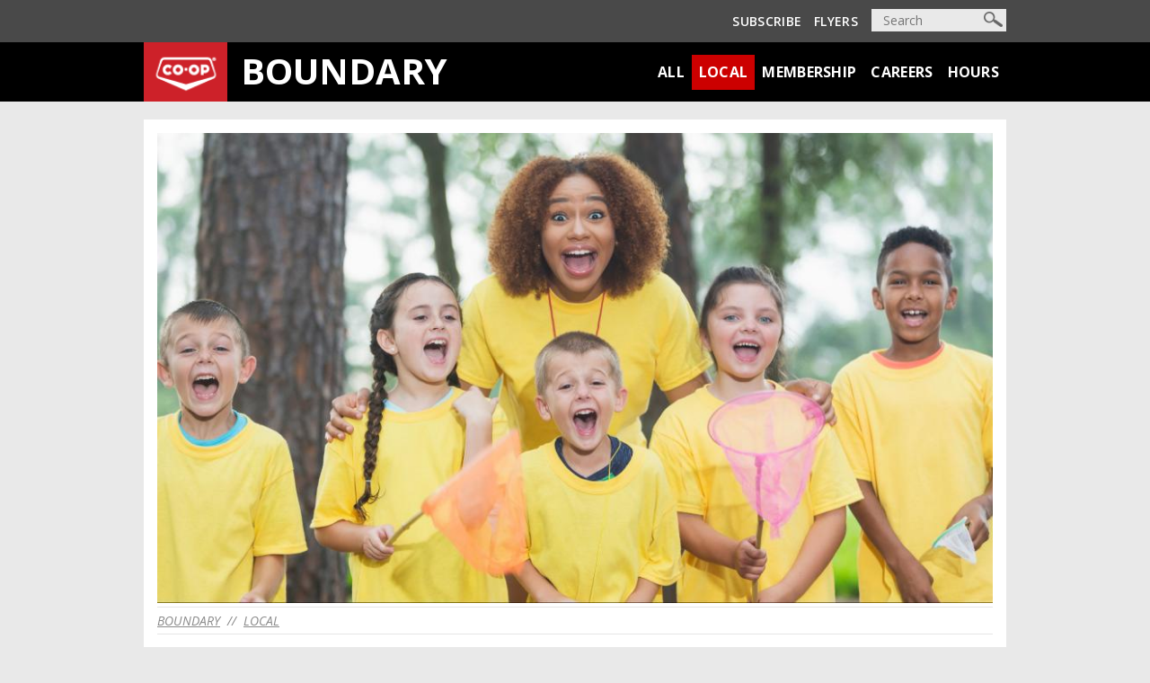

--- FILE ---
content_type: text/html; charset=UTF-8
request_url: https://www.boundaryco-op.crs/sites/boundary/local/detail/apply-now-for-2024-summer-camp-sponsorship
body_size: 15762
content:
<!DOCTYPE html>
<html lang="en" >
<head>

<!-- End Google Tag Manager -->
<meta name="viewport" content="width=device-width, initial-scale=1">
<meta http-equiv="X-UA-Compatible" content="IE=Edge">
<!-- rel=dynamic-content indicates an element that is replaced with the contents produced by the specified href. 
	 dyn-cs:* URIs are resolved using the values within the 'wp_dynamicContentSpots_85' theme module. -->
<!-- External CSS Includes -->	 
<script type="text/javascript" src="/sites/ruxitagentjs_ICA7NQVfqrux_10329260115094557.js" data-dtconfig="app=3175993949934101|owasp=1|featureHash=ICA7NQVfqrux|msl=153600|rdnt=0|uxrgce=1|cuc=il8fgnop|srms=2,0,0,|mel=100000|expw=1|lastModification=1769552232899|tp=500,50,0|srbbv=2|agentUri=/sites/ruxitagentjs_ICA7NQVfqrux_10329260115094557.js|reportUrl=/sites/rb_bf29776oqq|rid=RID_454491525|rpid=2069254506|domain=boundaryco-op.crs"></script><link rel="stylesheet" href="https://maxcdn.bootstrapcdn.com/bootstrap/4.0.0/css/bootstrap.min.css" integrity="sha384-Gn5384xqQ1aoWXA+058RXPxPg6fy4IWvTNh0E263XmFcJlSAwiGgFAW/dAiS6JXm" crossorigin="anonymous">
<link href="https://fonts.googleapis.com/css?family=Open+Sans:300,300i,400,400i,600,600i,700,700i,800,800i" rel="stylesheet"> 
<!-- END External CSS Includes -->


<!-- External JS Includes -->
<script src="https://code.jquery.com/jquery-3.2.1.min.js"></script>
<script src="https://cdnjs.cloudflare.com/ajax/libs/popper.js/1.12.9/umd/popper.min.js" integrity="sha384-ApNbgh9B+Y1QKtv3Rn7W3mgPxhU9K/ScQsAP7hUibX39j7fakFPskvXusvfa0b4Q" crossorigin="anonymous"></script>
<script src="https://maxcdn.bootstrapcdn.com/bootstrap/4.0.0/js/bootstrap.min.js" integrity="sha384-JZR6Spejh4U02d8jOt6vLEHfe/JQGiRRSQQxSfFWpi1MquVdAyjUar5+76PVCmYl" crossorigin="anonymous"></script>

<script src="https://cdnjs.cloudflare.com/ajax/libs/handlebars.js/4.0.11/handlebars.min.js"></script>
<script src="https://cdnjs.cloudflare.com/ajax/libs/ekko-lightbox/5.3.0/ekko-lightbox.min.js"></script>
<!-- End External JS Includes -->

	 
<link rel="stylesheet" href="/contenthandler/sites/!ut/p/digest!AhGks28HqDCd2i-EfAEb1g/sp/mashup:ra:collection?soffset=0&amp;eoffset=17&amp;themeID=ZJ_2IKA1G82M8S8A0QOMNMT4E3LU5&amp;locale=en&amp;mime-type=text%2Fcss&amp;lm=1750572261939&amp;entry=wp_toolbar_common__0.0%3Ahead_css&amp;entry=wp_dialog_css__0.0%3Ahead_css&amp;entry=wp_toolbar_logo__0.0%3Ahead_css&amp;entry=wp_theme_portal_edit_85__0.0%3Ahead_css&amp;entry=wp_theme_portal_85__0.0%3Ahead_css&amp;entry=wp_portlet_css__0.0%3Ahead_css&amp;entry=wp_toolbar_common_actionbar__0.0%3Ahead_css&amp;entry=wp_simple_contextmenu_css__0.0%3Ahead_css&amp;entry=wp_toolbar_actionbar__0.0%3Ahead_css&amp;entry=wp_ic4_wai_resources__0.0%3Ahead_css&amp;entry=wp_toolbar_sitepreview__0.0%3Ahead_css&amp;entry=wp_toolbar_moremenu__0.0%3Ahead_css&amp;entry=wp_status_bar__0.0%3Ahead_css&amp;entry=wp_toolbar_projectmenu__0.0%3Ahead_css&amp;entry=wp_analytics_aggregator__0.0%3Ahead_css&amp;entry=wp_oob_sample_styles__0.0%3Ahead_css" type="text/css"/><link rel="alternate" id="head_css_deferred" href="/contenthandler/sites/!ut/p/digest!AhGks28HqDCd2i-EfAEb1g/sp/mashup:ra:collection?soffset=0&amp;eoffset=7&amp;themeID=ZJ_2IKA1G82M8S8A0QOMNMT4E3LU5&amp;locale=en&amp;mime-type=text%2Fcss&amp;lm=1741991890000&amp;entry=wp_contextmenu_css__0.0%3Ahead_css&amp;entry=wp_federated_documents_picker__0.0%3Ahead_css&amp;entry=wp_analytics_tags__0.0%3Ahead_css&amp;entry=wp_dnd_css__0.0%3Ahead_css&amp;entry=wcm_inplaceEdit__0.0%3Ahead_css&amp;entry=wp_content_targeting_cam__0.0%3Ahead_css&amp;deferred=true"/><script type="text/javascript">var djConfig={"baseUrl":"/portal_dojo/v1.9/dojo/","locale":"en","isDebug":false,"debugAtAllCosts":false,"parseOnLoad":false,"afterOnLoad":false,"has":{"dojo-bidi":true},"modulePaths":{"com":"/themeModules/js/com","ibm":"/themeModules/js/ibm","pagebuilder":"/themeModules/modules/pagebuilder/js","portalclient":"/themeModules/modules/portalclient/js","asa":"/themeModules/modules/asa/js","contentmapping":"/themeModules/modules/contentmapping/js","federation":"/themeModules/modules/federation/js"}};djConfig.locale=djConfig.locale.replace(/_/g, "-").replace(/iw/, "he").toLowerCase();(function(){if (typeof(wpModules) == 'undefined') wpModules = {}; if (typeof(wpModules.state) == 'undefined') wpModules.state = {}; if (typeof(wpModules.state.page) == 'undefined') wpModules.state.page = {};wpModules.state.page._initial=[{"nsuri":"http://www.ibm.com/xmlns/prod/websphere/portal/publicparams","name":"selection","value":["Z6_3H1C1OC0M0LO00QCCDEOP5HM64"]},{"nsuri":"http://www.ibm.com/xmlns/prod/websphere/portal/publicparams","name":"labelMappings","value":["Z6_000000000000000000000000A0","Z6_3H1C1OC0M0LO00QCCDEOP5HM64","Z6_3H1C1OC0M0LO00QCCDEOP5HM64","Z6_000000000000000000000000A0"]},{"nsuri":"http://www.ibm.com/xmlns/prod/websphere/portal/publicparams","name":"path-info","value":["apply-now-for-2024-summer-camp-sponsorship"]},{"nsuri":"http://www.ibm.com/xmlns/prod/websphere/portal/publicparams","name":"expansions","value":["Z6_000000000000000000000000A0","Z6_3H1C1OC0M0LO00QCCDEOP5HM22","Z6_3H1C1OC0M0LO00QCCDEOP5HMA1"]}];wpModules.state.page.selectionPath=['Z6_000000000000000000000000A0','Z6_3H1C1OC0M0LO00QCCDEOP5HM22','Z6_3H1C1OC0M0LO00QCCDEOP5HMA1','Z6_3H1C1OC0M0LO00QCCDEOP5HM64'];wpModules.state.page.supportsEditMode=true;wpModules.state.page.supportsToolbar=true;wpModules.state.page.path='/sites';wpModules.state.page.protectedPath='/myportal/sites';wpModules.state.page.publicPath='/sites';})();</script><script type="text/javascript" src="/contenthandler/sites/!ut/p/digest!AhGks28HqDCd2i-EfAEb1g/mashup/ra:collection?themeID=ZJ_2IKA1G82M8S8A0QOMNMT4E3LU5&amp;locale=en&amp;mime-type=text%2Fjavascript&amp;lm=1741991894000&amp;entry=wp_client_main__0.0%3Ahead_js&amp;entry=wp_client_ext__0.0%3Ahead_js&amp;entry=wp_client_logging__0.0%3Ahead_js&amp;entry=wp_client_tracing__0.0%3Ahead_js&amp;entry=wp_modules__0.0%3Ahead_js&amp;entry=wp_photon_dom__0.0%3Ahead_js&amp;entry=wp_toolbar_common__0.0%3Ahead_js&amp;entry=wp_dialog_util__0.0%3Ahead_js&amp;entry=wp_dialog_draggable__0.0%3Ahead_js&amp;entry=wp_dialog_main__0.0%3Ahead_js&amp;entry=wp_a11y__0.0%3Ahead_js&amp;entry=wp_state_page__0.0%3Ahead_js&amp;entry=wp_theme_portal_85__0.0%3Ahead_js&amp;entry=wp_theme_utils__0.0%3Ahead_js&amp;entry=wp_toolbar_viewframe_validator__0.0%3Ahead_js&amp;entry=wp_analytics_aggregator__0.0%3Ahead_js"></script><link rel="alternate" id="head_js_deferred" href="/contenthandler/sites/!ut/p/digest!Oz0DwGGQk5RSzfLavfzTxw/mashup/ra:collection?themeID=ZJ_2IKA1G82M8S8A0QOMNMT4E3LU5&amp;locale=en&amp;mime-type=text%2Fjavascript&amp;lm=1741991890000&amp;entry=dojo_19__0.0%3Ahead_js&amp;entry=dojo_app_19__0.0%3Ahead_js&amp;entry=dojo_fx_19__0.0%3Ahead_js&amp;entry=dojo_dom_19__0.0%3Ahead_js&amp;entry=dojo_dnd_basic_19__0.0%3Ahead_js&amp;entry=dojo_data_19__0.0%3Ahead_js&amp;entry=dojo_selector_lite_19__0.0%3Ahead_js&amp;entry=dijit_19__0.0%3Ahead_js&amp;entry=dojo_dnd_ext_19__0.0%3Ahead_js&amp;entry=dijit_layout_basic_19__0.0%3Ahead_js&amp;entry=dojox_layout_basic_19__0.0%3Ahead_js&amp;entry=dijit_menu_19__0.0%3Ahead_js&amp;entry=dojo_fmt_19__0.0%3Ahead_js&amp;entry=dijit_tree_19__0.0%3Ahead_js&amp;entry=wp_dnd_namespace__0.0%3Ahead_js&amp;entry=wp_dnd_source__0.0%3Ahead_js&amp;entry=dijit_layout_ext_19__0.0%3Ahead_js&amp;entry=dijit_form_19__0.0%3Ahead_js&amp;entry=wp_client_selector__0.0%3Ahead_js&amp;entry=wp_client_dnd__0.0%3Ahead_js&amp;entry=wp_contextmenu_js__0.0%3Ahead_js&amp;entry=wp_dnd_target__0.0%3Ahead_js&amp;entry=wp_dnd_util__0.0%3Ahead_js&amp;entry=wcm_inplaceEdit__0.0%3Ahead_js&amp;deferred=true"/><link id="bwYLyYoNPA8" rel="alternate" href="https://www.boundaryco-op.crs/sites/boundary/local/detail/apply-now-for-2024-summer-camp-sponsorship/!ut/p/z0/fcxBCsIwEEDREw2T1toLRKGIIbprZyOD2DbYZIakKt7ensDlh8dHwh4p8TtMvAZJvGw9UHvbdZWtvDXOnL0xV2sPR3_Zd65t8IT0H2yHOjvrJiTldYaQRsGeVZcvJPnAKBlqUzdQXjE-Mtw5KhSVVCSXOSjqk4YfOV5-Fg!!/"><script type="text/javascript">(function() {
	var element = document.getElementById("bwYLyYoNPA8");
	if (element) {
		wpModules.theme.WindowUtils.baseURL.resolve(element.href);
	}
}());</script><style id="layout-wstate-styles"></style><!-- Google Tag Manager -->
<script>(function(w,d,s,l,i){w[l]=w[l]||[];w[l].push({'gtm.start':
	new Date().getTime(),event:'gtm.js'});var f=d.getElementsByTagName(s)[0],
	j=d.createElement(s),dl=l!='dataLayer'?'&l='+l:'';j.async=true;j.src=
	'https://www.googletagmanager.com/gtm.js?id='+i+dl;f.parentNode.insertBefore(j,f);
	})(window,document,'script','dataLayer','GTM-TV5STX8');
</script>
<!-- End Google Tag Manager --><style>
		.footer-container {
			background-color: #cc0000 !important;
		}

		.alert-item-text {
			background-color: #cc0000 !important;
		}

		.add-btn {
			background-color: #cc0000 !important;
		}

		.alert-item {
			background-color: #cc0000 !important;
		}

		.nav-right a.active {
			background-color: #cc0000 !important;
		}

		.dropdown.show>#navbarDropdown {
			background-color: #cc0000 !important;
		}

		.all-map-column #map-footer {
			background-color: #cc0000 !important;
		}
	</style>
		<style>
			.dropdown:hover>.dropdown-item.fw-700, .nav-item.dropdown:hover {
				background-color: #cc0000 !important;
			}

			.nav-right li a:hover {
				background-color: #cc0000 !important;
			}
		</style>
		
<style>
.red {
	color: #cc0000 !important;
}

.detail-body a, .detail-body a:hover, .detail-body a:visited {
	color: #cc0000 !important;
}

.parallax-inner a, .parallax-inner a:focus, .parallax-inner a:hover,
	.parallax-inner a:active {
	color: #cc0000 !important;
}

.parallax-two-col-text a, .parallax-two-col-text a:focus,
	.parallax-two-col-text a:hover, .parallax-two-col-text a:active {
	color: #cc0000 !important;
}

a.red, a.red:hover, a.red:focus {
	color: #cc0000 !important;
}
</style>

<META NAME="description" CONTENT="Boundary Co-op is a locally-owned co-operative serving Boissevain, Deloraine, Hartney, Waskada and Killarney." />

<META NAME="keywords" CONTENT="coop, co-op, food, grocery, gas bar, c-store, agro, cardlock" />


 	<title>Apply now for 2024 Summer Camp Sponsorship! | Boundary Co-op</title>
	<meta property="og:title" content="Apply now for 2024 Summer Camp Sponsorship!">
	<meta property="og:image" content="https://www.boundaryco-op.crs//wcm/connect/sites/25779cc5-c0fc-462b-bf1c-c5d2a4a6d4ef/Camp+Sponsorship+hero.jpg?MOD=AJPERES&amp;CACHEID=ROOTWORKSPACE.Z18_2IKA1G82M08S50ANCIK0482G01-25779cc5-c0fc-462b-bf1c-c5d2a4a6d4ef-p31Rnsq">
	<meta property="og:image:width" content="960">
	<meta property="og:image:height" content="540">
	<meta name="twitter:card" content="summary_large_image">


<script>
var sessionData = {
	legalName: "Boundary Consumers Cooperative Limited",
    retailName: "Boundary Co-op",
    shortName: "boundary",
    retailID: "271",
    siteType: "Retail",
    GATrackingID: "UA-51660111-24",
    footerComponent: "/contenthandler/sites/!ut/p/wcmrest/LibraryHTMLComponent/a1e455cf-7a79-4ea3-811e-cef8f4aec36b",
    customHTML: "/contenthandler/sites/!ut/p/wcmrest/LibraryHTMLComponent/e897767c-2ca3-458d-8869-a5f50f3bbfc5",
    greyNavbar: "/contenthandler/sites/!ut/p/wcmrest/LibraryHTMLComponent/a76adb2a-1e86-490f-9cbf-133d00cd29f6",
    apiURL: "https://www.digitalservices.crs",
    showDirectorImages: "No",
    prodURL: "https://www.boundaryco-op.crs",
    hideFromSearch: "false",
    subscribeURL: "http://preferences.email.coopconnection.ca/Registration.aspx",
    flyerURL: "https://www.co-op.crs/flyers",
    logoImage: "null",
    socialHTML: "null",
    homePageTitle: ""
}
</script>

<base href="https://www.boundaryco-op.crs/sites/boundary/local/detail/apply-now-for-2024-summer-camp-sponsorship/!ut/p/z0/fcxBCsIwEEDREw2T1toLRKGIIbprZyOD2DbYZIakKt7ensDlh8dHwh4p8TtMvAZJvGw9UHvbdZWtvDXOnL0xV2sPR3_Zd65t8IT0H2yHOjvrJiTldYaQRsGeVZcvJPnAKBlqUzdQXjE-Mtw5KhSVVCSXOSjqk4YfOV5-Fg!!/">

<link class="themeFavicon" href='' rel="shortcut icon" /> 

<script>		
		//set custom favicon WHEN TEMPO/TGP ICONS ARE ADDED, FOLLOW THE FOLLOWING NAMES:::
		if (sessionData.siteType === "TGP") {
			$(".themeFavicon").attr('href', '/RetailTheme85Static/themes/RetailTheme85/images/tgp.ico');
		} else if (sessionData.siteType === "Tempo") {
			$(".themeFavicon").attr('href', '/RetailTheme85Static/themes/RetailTheme85/images/tempo.ico');
		} else{
		// This includes both retail and liquor sites.
			$(".themeFavicon").attr('href', '/RetailTheme85Static/themes/RetailTheme85/images/fcl.ico');
			$(".themeFavicon").after('<link rel="icon" sizes="16x16 32x32 64x64" href="/RetailTheme85Static/themes/RetailTheme85/images/fcl.ico">'
									+ '<link rel="icon" type="image/png" sizes="196x196" href="/RetailTheme85Static/themes/RetailTheme85/images/fcl192x192.png">'
									+ '<link rel="icon" type="image/png" sizes="32x32" href="/RetailTheme85Static/themes/RetailTheme85/images/fcl32x32.png">'
									+ '<link rel="icon" type="image/png" sizes="16x16" href="/RetailTheme85Static/themes/RetailTheme85/images/fcl16x16.png">'
									+ '<link rel="apple-touch-icon" sizes="150x150" href="/RetailTheme85Static/themes/RetailTheme85/images/fcl150x150.png">'
									+ '<link rel="apple-touch-icon" sizes="180x180" href="/RetailTheme85Static/themes/RetailTheme85/images/fcl180x180.png">'
									+ '<meta name="msapplication-TileColor" content="#CC0000">'
									+ '<meta name="msapplication-TileImage" content="/RetailTheme85Static/themes/RetailTheme85/images/fcl150x150.png">'
									+ '<meta name="msapplication-config" content="/RetailTheme85Static/themes/RetailTheme85/browserconfig.xml">'
									+ '<link rel="mask-icon" href="/RetailTheme85Static/themes/RetailTheme85/images/fcl.svg" color="#CC0000">'
									);
		};
		
</script>



<link id="com.ibm.lotus.NavStateUrl" rel="alternate" href="/sites/boundary/local/detail/apply-now-for-2024-summer-camp-sponsorship/!ut/p/z0/fcxBCsIwEEDREw2T1toLRKGIIbprZyOD2DbYZIakKt7ensDlh8dHwh4p8TtMvAZJvGw9UHvbdZWtvDXOnL0xV2sPR3_Zd65t8IT0H2yHOjvrJiTldYaQRsGeVZcvJPnAKBlqUzdQXjE-Mtw5KhSVVCSXOSjqk4YfOV5-Fg!!/" />
<link rel="bookmark" title='Local Detail' href='/sites/boundary/local/detail/apply-now-for-2024-summer-camp-sponsorship/!ut/p/z0/fcxBCsIwEEDREw2T1toLRKGIIbprZyOD2DbYZIakKt7ensDlh8dHwh4p8TtMvAZJvGw9UHvbdZWtvDXOnL0xV2sPR3_Zd65t8IT0H2yHOjvrJiTldYaQRsGeVZcvJPnAKBlqUzdQXjE-Mtw5KhSVVCSXOSjqk4YfOV5-Fg!!/' hreflang="en"/>
<link rel="stylesheet" href="/RetailTheme85Static/themes/RetailTheme85/css/custom/fcl-bs4-standard.css" type="text/css"/>
<link rel="stylesheet" href="/RetailTheme85Static/themes/RetailTheme85/css/custom/custom.css" type="text/css"/>
<script src="/RetailTheme85Static/themes/RetailTheme85/js/custom/lightbox.js" type="text/javascript"></script>
<script src="/RetailTheme85Static/themes/RetailTheme85/js/custom/custom.js" type="text/javascript"></script>
<script src="/RetailTheme85Static/themes/RetailTheme85/js/custom/jquery.textfill.js" type="text/javascript"></script>

<!-- rendering is delegated to the specified href for each locale -->
</head>
<body>	
	<a href="#main" class="js-skip skip">Skip to main content</a>
	<div class="wpthemeFrame">
		
		<header role="banner" tabindex="-1" aria-label="Main header">

			<!-- site toolbar -->
			</header>
		
		<!-- Custom NAV -->
			


<div class="navheader d-none d-md-block">
	<div
		class="navheader-content container o-hidden white fsize-14 fw-600 hv-none text-uppercase">
		<div class="row">
			<div class="navheader-left navheader-links d-inline">
				<ul class="list-unstyled mb-0" id="navLeft">
				</ul>
			</div>
			<div class="navheader-right navheader-links d-inline ml-auto">
				<ul class="list-unstyled d-inline mb-0">
					<li><a id="subscribeURL" href="" target="_blank"></a></li>
					<li><a id="flyerURL" href="" target="_blank"></a></li>
				</ul>
				<div id="nav-search" class="d-inline">
					
						<form action="/sites/boundary/search" method="get"
							onSubmit="javascript:return crsSearchQuery();"
							id="crsFrmSearchTheme">
							<label for="searchbar" class="sr-only">Search the site</label>
							<!-- Search field, Javascript to make text disappear -->
							<input id="searchbar" class="fsize-14" name="query"
								placeholder="Search" type="text"> <input
								name="search_query" value="" type="hidden">
							<!-- <input name="urile" value="wcm:path:CRS Web Public/Coop Microsites/Shared Content/Search/Search" type="hidden">
						<input name="page" value="crs.coopmicrosites.food.search" type="hidden"> -->
							<!-- Magnifying glass icon -->
							<input value="Search" id="searchbtn" type="submit">
						</form>
					
				</div>
			</div>
		</div>
	</div>
</div>
<nav class="navbar navbar-dark navbar-expand-md d-block">
	<div class="container p-0">
		
			<a id="headerNav" class="navbar-brand d-flex p-0"
				href="/sites/boundary"> <img id="imgBanner" alt="" src="">
				<div class="navRetailNameContainer d-flex">
					<div class="navRetailName white text-uppercase fw-700">Boundary</div>
				</div>
			</a>
		
		<div class="d-md-none">
			<button class="navbar-toggler" type="button" data-toggle="collapse"
				data-target="#hamburger" aria-controls="hamburger"
				aria-expanded="false" aria-label="Toggle navigation">
				<span class="navbar-toggler-icon"></span>
			</button>
		</div>
		<div class="searchDropdown d-md-none" style="display: none;">
			
				<form action="/sites/boundary/search" method="get"
					onSubmit="javascript:return crsSearchQuery();"
					id="crsFrmSearchTheme">
					<!-- Search field, Javascript to make text disappear -->
					<input id="searchbar" class="fsize-14 black" name="query"
						placeholder="Search" type="text"> <input
						name="search_query" value="" type="hidden">
					<!-- Magnifying glass icon -->
					<input value="Search" id="searchbtn" type="submit">
				</form>
			
		</div>
		<div class="collapse navbar-collapse nav-right" id="hamburger">
			<ul class="navbar-nav ml-md-auto fw-700 text-uppercase">


				<li class="nav-item">
						<a id="landingPageName" href="/sites/boundary"
							class="nav-link"
				></a>
					</li>


				
						<li class="nav-item">
								<a
									
									href="/sites/boundary/local"
								class="active nav-link">Local</a>

							</li>
					
						<li class="nav-item">
								<a
									
									href="/sites/boundary/membership"
								class="nav-link">Membership</a>

							</li>
					
						<li class="nav-item">
								<a
									
									href="/sites/boundary/careers"
								class="nav-link">Careers</a>

							</li>
					
						<li class="nav-item">
								<a
									
									href="/sites/boundary/hours"
								class="nav-link">Hours</a>

							</li>
					<!--  Items for the mobile dropdown -->

				<li class="d-block d-md-none mobnav-dark nav-item mobnavtempo"><a
					href="" target="_blank" class="nav-link" id="mobileSubscribeURL"
					style="display: none;"></a></li>
				<li class="d-block d-md-none mobnav-dark nav-item mobnavtempo"><a
					href="" target="_blank" class="nav-link" id="mobileFlyerURL"
					style="display: none;"></a></li>
				<li class="d-block d-md-none mobnav-dark nav-item">
						<a href="/sites/boundary/search" class="nav-link">Search</a></li>
				

			</ul>

		</div>
	</div>
</nav>

<!-- Modal --><!-- <div class="modal fade" id="myCoopModal" tabindex="-1" role="dialog"
	aria-labelledby="myModalLabel">
	<div class="modal-dialog modal-lg" role="document">
		<div class="modal-content">
			<div class="modal-header">
				<h4 class="modal-title" id="myModalLabel">Find Your Co-op</h4>
				<button type="button" class="close" data-dismiss="modal"
					aria-label="Close">
					<span aria-hidden="true">&times;</span>
				</button>
			</div>
			<div class="modal-body">
				<div class="row searchRow">
					<div class="col-sm-12 text-center">
						Enter your city, retail name or postal code. <input type="text"
							name="" id="findCoopKeywords" value="" autocomplete="off">
					</div>
				</div>

				<div class="row">
					<div class="col-sm-12 retailListWrap">
						<div class="" id="allRetailsWrap">
							<div id="allMessage"></div>
							<div class="favRetail"></div>
							<div class="noresults text-center">No results found.</div>
							<div id="allRetails"></div>

						</div>
					</div>
				</div>
			</div>
		</div>
	</div>
</div> -->

<script id="retail-template" type="text/x-handlebars-template">
    {{#each retails}}
		{{#if website}}
			<div class="retailListing retail{{id}}">
        		<div class="col-sm-12">
            		<div class="row">
		                <div class="col-sm-9">
		                    <div class="CoopBold retailName"><a href="{{website}}" target="_blank">{{name}}</a></div>
                    		<div class="CoopGrey retailCities">{{cities}}</div>
                		</div>
                		<div class="col-sm-3 website-wrapper">
                    		<a href="{{website}}" class="retailWebsite" target="_blank">Visit Site</a>
                		</div>
                		<div class="d-none retailID">{{id}}</div>
						<div class="d-none keywords">{{keywords}}</div>
						<div class="d-none postalCodes">{{postalCode}}</div>
            		</div>
        		</div>
    		</div>
		{{/if}}
    
    {{/each}}
</script>

<script>
	//load header banner image from theme profile IMPORTANT: NAME FILES AS FOLLOWS
	//First check for theme profile logo, otherwise add appropriate theme logo
	if (sessionData.logoImage != "null"){
		$('#imgBanner').attr('src', sessionData.logoImage);
	} else {
		if (sessionData.siteType === "Tempo"){
			$('#imgBanner').attr('src', '/RetailTheme85Static/themes/RetailTheme85/images/custom/tempo-logo.png');
			$(".mobnavtempo").removeClass("d-block").hide();
			$(".navRetailNameContainer").removeClass("d-flex").hide(); 
		} else if (sessionData.siteType === "TGP") {
			$('#imgBanner').attr('src', '/RetailTheme85Static/themes/RetailTheme85/images/custom/tgp-logo.png');
		} else {
			$('#imgBanner').attr('src', '/RetailTheme85Static/themes/RetailTheme85/images/custom/banner-logo.png');
		} 
	}
	
	//Set landing page name. All for retail sites, news for liquor/tgp/tempo
	//sessionData.siteType === "Retail" ? $("#landingPageName").html("All") : $("#landingPageName").html("News"); 	
	
	if (sessionData.siteType === "TGP"){
		$("#landingPageName").html("HOME");	
	} else {
		$("#landingPageName").html("All");	
	}
 	
	$('.navRetailNameContainer').textfill({
        minFontPixels: 14,
    	innerTag: ".navRetailName" 
    });
    
    $(window).resize(function () {
    	$('.navRetailNameContainer').textfill({
        	minFontPixels: 14,
    		innerTag: ".navRetailName"
    	});
    });
       
    // Replace GreyNav with wcm html piece. LK
   	if (sessionData.greyNavbar) {
   	    $.ajax({
   	        url: sessionData.greyNavbar,
   	        dataType: 'html',
   	        async: true,
   	        success: function(data) {
   	            //replace footer content with the custom data
   	            $('#navLeft').html(data);

   	            // Add mobile classes and add to mobile nav 
   	            var mobile = $('#navLeft').clone();
   	            mobile.children('li').each(function(i, li) {
   	                // Remove all classes from each li and add the new ones
   	                $(li).removeClass();
   	                $(li).addClass('d-block d-md-none mobnav-dark nav-item');

   	                // Remove classes from each a under each li and add new ones
   	                $(li).children('a').each(function(i, a) {
   	                    $(a).removeClass();
   	                    $(a).addClass('nav-link');
   	                });
   	            });
   	            
   	            $('#hamburger').find('.mobnav-dark.nav-item:first').before(mobile.html());
   	        }

   	    });
   	}
   	
   	//Set Subscribe and Flyer URLs from theme profile. If blank, hide the buttons
    if (sessionData.subscribeURL != '' && sessionData.subscribeURL != "null"){
    	$('#subscribeURL').attr('href', sessionData.subscribeURL);
    	$('#subscribeURL').html('Subscribe');
    	
    	$('#mobileSubscribeURL').attr('href', sessionData.subscribeURL);
    	$('#mobileSubscribeURL').html('Subscribe');
    	$('#mobileSubscribeURL').show();
    	
    } 
    if (sessionData.flyerURL != '' && sessionData.flyerURL != "null"){
    	$('#flyerURL').attr('href', sessionData.flyerURL);
    	$('#flyerURL').html('Flyers');
    	
    	$('#mobileFlyerURL').attr('href', sessionData.flyerURL);
    	$('#mobileFlyerURL').html('Flyers');
    	$('#mobileFlyerURL').show();
    } 
    
	function crsSearchQuery() {
	    var frm = document.getElementById("crsFrmSearchTheme");    
	    var keyword = frm.query.value;
	    var retail = sessionData.shortName;
	    //var search_query = '"' + keyword + '" ';
	    var search_query = '"' + keyword + ' "' + '(contentpath:"/sites-content/' + retail + '")';
	    frm.search_query.value = search_query;
	    return true;
	}
	
	 	//Add rule for liquor logo to resize text box
 	
 	if (sessionData.siteType === "Liquor"){
		var liquorStyle = document.createElement('style');
		$('head').append(liquorStyle);
		var sheet = liquorStyle.sheet;
		sheet.insertRule("@media (max-width: 350px){.navRetailNameContainer { width: 167px; height: 38px; }}");
		sheet.insertRule("@media (max-width: 350px){.navRetailName {font-size: 15px !important;}}");
  	}
  	
  	// Remove the links with an empty href from mobile menu. 
  	$(document).ready(function() {
  	(function collapseNav(){
      if(window.matchMedia("(max-width: 768px)").matches){
        $('.nav-link').each(function () {
          if($(this).innerText == 'Subscribe' && sessionData.subscribeURL == 'null'){
          	$(this).parentNode.classList.remove("d-block");
            $(this).parentNode.style.display='none';
          }
          else if ($(this).innerText == 'Flyers' && sessionData.flyerURL == 'null'){
            $(this).parentNode.classList.remove("d-block");
            $(this).parentNode.style.display='none';
          }
        });
      }
      window.matchMedia("(max-width: 768px)").addListener(collapseNav);
    })();
  });
</script>
<!-- END Custom NAV -->

		<div class="wpthemeMainContent" id="main" role="main" tabindex="-1" aria-label="IBM WebSphere Portal">

			<!-- required - do not remove -->
			<div style="display:none" id="portletState">{}</div><div id="layoutContainers" class="wpthemeLayoutContainers wpthemeLayoutContainersHidden" >	

				<div class="">
					

<h1 class="sr-only">Apply now for 2024 Summer Camp Sponsorship!</h1>


<div class="hiddenWidgetsDiv">
	<!-- widgets in this container are hidden in the UI by default -->
	<div class='component-container wpthemeFull ibmDndRow wpthemeCol12of12 wpthemeRow hiddenWidgetsContainer id-Z7_3H1C1OC0M0LO00QCCDEOP5HM61' name='ibmHiddenWidgets' ></div><div style="clear:both"></div>
</div>
<!-- this layout has one main container -->
<div class="wptheme1Col fcl-1col-outer">
	<div class='component-container container ibmDndColumn wpthemeCol12of12 fcl-1col-container wpthemePrimary id-Z7_3H1C1OC0M0LO00QCCDEOP5HM65' name='ibmMainContainer' ><div class='component-control id-Z7_3H1C1OC0M0LO00QCCDEOP5HM67' ><span id="Z7_3H1C1OC0M0LO00QCCDEOP5HM67"></span><section class="ibmPortalControl wpthemeControl wpthemeHidden a11yRegionTarget" role="region">

	
	
	<div class="asa.portlet asa-hidden" id="asa.portlet.Z7_3H1C1OC0M0LO00QCCDEOP5HM67">
		<span class="asa.portlet.id">Z7_3H1C1OC0M0LO00QCCDEOP5HM67</span>

		

	</div>
	
<!-- start header markup -->
	<header class="wpthemeControlHeader" role="banner" aria-label="Skin header">
		<div class="wpthemeInner">
			<h2>
				<img class="dndHandle" draggable="true" ondragstart="wpModules.dnd.util.portletDragStart(event, this, this.parentNode, 30, 0);"
				ondragend="wpModules.dnd.util.portletDragEnd(event);" 
				src="[data-uri]" alt=""/>
				<!-- lm-dynamic-title node marks location for dynamic title support -->
 				<span class="lm-dynamic-title asa.portlet.title a11yRegionLabel">Apply now for 2024 Summer Camp Sponsorship!</span>
			</h2>
			<a aria-haspopup="true" aria-label="Display content menu" role="button" href="javascript:;" class="wpthemeIcon wpthemeMenuFocus contextMenuInSkinIcon" style="display:none" tabindex="0">
				<span title="Display content menu"><img aria-label="Display content menu" alt="" src="[data-uri]"></span>
				<span class="wpthemeAltText">Component Action Menu</span>
				<!-- start CAM template -->
				<span class="wpthemeMenu" data-positioning-handler="horizontallyCenteredBelow">
					<div class="wpthemeMenuBorder">
						<!-- define the menu item template inside the "ul" element.  only "css-class", "description", and "title" are handled by the theme's sample javascript. -->
						<ul class="wpthemeMenuDropDown wpthemeTemplateMenu" role="menu">
							<li class="${css-class}" role="menuitem" tabindex="-1"><span
								class="wpthemeMenuText">${title}</span></li>
						</ul>
						<div class="verticalMenuPointer pointer"></div>
					</div> <!-- Template for loading -->
					<div class="wpthemeMenuLoading wpthemeTemplateLoading">${loading}</div>
					<!-- Template for submenu -->
					<div class="wpthemeAnchorSubmenu wpthemeTemplateSubmenu">
						<div class="wpthemeMenuBorder wpthemeMenuSubmenu">
							<ul id="${submenu-id}" class="wpthemeMenuDropDown"
								role="menu">
								<li role="menuitem" tabindex="-1"></li>
							</ul>
						</div>
					</div>
				</span>
				<!-- end CAM template -->
			</a>
			<a aria-haspopup="true" aria-label="Display portlet menu" role="button" href="javascript:;" class="wpthemeIcon wpthemeMenuFocus" tabindex="0"
                onclick="if (typeof wptheme != 'undefined') wptheme.contextMenu.init({ 'node': this, menuId: 'skinAction', jsonQuery: {'navID':ibmCfg.portalConfig.currentPageOID,'windowID':wptheme.getWindowIDFromSkin(this)}, params: {'alignment':'right'}});"
				onkeydown="javascript:if (typeof i$ != 'undefined' &amp;&amp; typeof wptheme != 'undefined') {if (event.keyCode ==13 || event.keyCode ==32 || event.keyCode==38 || event.keyCode ==40) {wptheme.contextMenu.init(this, 'skinAction', {'navID':ibmCfg.portalConfig.currentPageOID,'windowID':wptheme.getWindowIDFromSkin(this)}); return false;}}">
				<span title="Display portlet menu"><img aria-label="Display portlet menu" alt="" src="[data-uri]"></span>
				<span class="wpthemeAltText">Actions</span>
			</a>
		</div>
	</header>
	
	<div class="wpthemeControlBody wpthemeOverflowAuto wpthemeClear"> <!-- lm:control dynamic spot injects markup of layout control -->
	<!-- asa.overlay marks the node that the AsaOverlayWidget will be placed in -->
		<div style="position:relative; z-index: 1;">
			<div class="analytics.overlay" ></div>
		</div>
		







































    
    

    
    

    
    
    





    
    
        
            
            <link rel="stylesheet" href="//maxcdn.bootstrapcdn.com/font-awesome/4.3.0/css/font-awesome.min.css">


<div class="hero-image"><img src="/wcm/connect/sites/25779cc5-c0fc-462b-bf1c-c5d2a4a6d4ef/desktop/Camp+Sponsorship+hero?MOD=AJPERES&amp;CACHEID=ROOTWORKSPACE.Z18_2IKA1G82M08S50ANCIK0482G01-25779cc5-c0fc-462b-bf1c-c5d2a4a6d4ef-desktop-p31Rnsq" alt="" /></div>



<div class="hero-image-caption fsize-12 fs-italic light-grey"></div>
<div class="breadcrumbTrail">
	<hr class="mx-0 my-1">
<div class="breadcrumbTrail light-grey text-uppercase fs-italic fsize-14">
<a id="siteHome" target="" title="" href="/"></a>&nbsp;&nbsp;//&nbsp;
<a id="parentPage" target="" title="" href="/"></a>
<script>

var href = "";
var retailName = sessionData.shortName;
//retail name - name of the retail site based on meta tag.


$("#siteHome").text(retailName);
var parentPage = 'Local';
$("#parentPage").text(parentPage);


// Filter out falsey values
function filterArr(arr) {
  return arr.filter(Boolean);
}


var currentURL = window.location.pathname;
//Split up into section of the url
var split = currentURL.split("/"); // Array
// Remove everything after and including detail
var detailInd = 0;
for(var i =0; i < split.length; i++){
  // Check for substring "detail"
  if(split[i].indexOf("detail") !== -1 ){
    detailInd = i;
    break;
  }
}
var parentArr = split.slice(0,detailInd);


parentArr = filterArr(parentArr);
// Deep copy and pop to get the root
var rootArr = parentArr.slice();
rootArr.pop();

var parentURL = "";
for(var i = 0;i<parentArr.length;i++){
  parentURL += "/" + parentArr[i] ;
}
var rootURL = "";
for(var i = 0;i<rootArr.length;i++){
  rootURL +="/" + rootArr[i];
}

$("#siteHome").attr("href", rootURL );
$("#parentPage").attr("href", parentURL );

</script>

</div>
<hr class="mx-0 my-1">

</div>
<div class="detail">
	<div class="row">
		<div class="col-md-9 detail-left-column">
			<div class="detail-title fsize-24 fsize-md-36 fw-700 black text-uppercase">
				Apply now for 2024 Summer Camp Sponsorship!
			</div>
			
			<div class="detail-date fsize-12 light-grey text-uppercase fs-italic js-date">
				July 17, 2024
			</div>
			<div class="detail-author fsize-12 light-grey fs-italic">
				
			</div>
			<div class="detail-body fsize-16">
				<p>Boundary Co-op is a big believer in participation, and developing &amp; strengthening leadership, communication and self-awareness skills. Sponsoring young people to attend Summer Camp is a great investment in the future of our organization and the development of the next generation.</p><p>To qualify for Summer Camp sponsorship, please complete the application below and provide a copy of camp registration and receipt. Child must attend an Accredited Manitoba Summer Camp. A complete list of accredited Manitoba Summer Camps can be found<strong> <a href="https://www.mbcamping.ca/find-an-accredited-camp" >here</a></strong>.</p><div>Completed applications may be submitted</div><div>in-person at any Boundary Co-op Administration Office;</div><div>mailed to: Box 280, Boissevain, MB R0K 0E0; or</div><div>emailed to: cheryl.rushing@boundarycoop.ca</div><p><strong><br /></strong></p><p><strong>Deadline for applications: Friday, August 2, 2024.</strong></p><p><br /></p>
			</div>

			<div class="detail-attachments d-md-flex">
				
					<div class="fw-700">
						Attachments:
					</div>
					<div class="red">
						<ul class="pl-3 pl-md-4">
							
						
					<li><a href="/wcm/connect/sites/2d94c2c5-d517-47a0-bd87-b38d84d4420e/Summer+Camp+Sponsorship+Application+2024.pdf?MOD=AJPERES&amp;CACHEID=ROOTWORKSPACE.Z18_2IKA1G82M08S50ANCIK0482G01-2d94c2c5-d517-47a0-bd87-b38d84d4420e-p5MagVp" target="_blank" > 2024 Summer Camp Sponsorship Application</a>
					 

				</ul>
			</div>
		
		</div>

		
		

		
		</div>
<script>
                    console.log(sessionData.siteType);
                    if (sessionData.siteType == "Tempo") {
                                   $(".js-date").css("display","none");
                    }
                </script>
		<div class="col-md-3 detail-right-column">
			<div class="d-none d-md-block"></div>
			<div class="detail-more-grid-outer d-none d-md-block">

<div class="detail-grid-outer">
<div class="row"><div class="grid-item col-12">
	<a href="/sites/boundary/local/detail/location-hours-easter-2023">
		<div class="grid-thumbnail"><img src="/wcm/connect/sites/322d6675-c164-4cc2-8b61-fdeb4f838c51/smartphone/Easter+Hours+-+website+hero+2023?MOD=AJPERES&amp;CACHEID=ROOTWORKSPACE.Z18_2IKA1G82M08S50ANCIK0482G01-322d6675-c164-4cc2-8b61-fdeb4f838c51-smartphone-or.SnIw" alt="" />
			<div class="carat"><img src="/wcm/connect/sites/f491cddc-fdc1-4949-bb5b-f8296b1a089f/white_content_triangle.png?MOD=AJPERES&amp;CACHEID=ROOTWORKSPACE.Z18_2IKA1G82M08S50ANCIK0482G01-f491cddc-fdc1-4949-bb5b-f8296b1a089f-meDsfXb" alt="" width="38" height="19" /></div>
		</div>
		<div class="grid-text">
			<div class="grid-category fsize12 fsize-md-16 fw-400 black text-uppercase">
				Local
			</div>	
			<div class="grid-title fsize12 fsize-md-20 fw-600 black text-uppercase">
				Location Hours: Easter 2023
			</div>
		</div>
	</a>
</div><div class="grid-item col-12">
	<a href="/sites/boundary/local/detail/boundary-co-op-community-support-fund">
		<div class="grid-thumbnail"><img src="/wcm/connect/sites/b80d2af6-7b6f-4de4-930f-264ac65a7f9b/smartphone/Community+Support+Fund?MOD=AJPERES&amp;CACHEID=ROOTWORKSPACE.Z18_2IKA1G82M08S50ANCIK0482G01-b80d2af6-7b6f-4de4-930f-264ac65a7f9b-smartphone-ojOULGJ" alt="" />
			<div class="carat"><img src="/wcm/connect/sites/f491cddc-fdc1-4949-bb5b-f8296b1a089f/white_content_triangle.png?MOD=AJPERES&amp;CACHEID=ROOTWORKSPACE.Z18_2IKA1G82M08S50ANCIK0482G01-f491cddc-fdc1-4949-bb5b-f8296b1a089f-meDsfXb" alt="" width="38" height="19" /></div>
		</div>
		<div class="grid-text">
			<div class="grid-category fsize12 fsize-md-16 fw-400 black text-uppercase">
				Local
			</div>	
			<div class="grid-title fsize12 fsize-md-20 fw-600 black text-uppercase">
				Boundary Co-op Community Support Fund
			</div>
		</div>
	</a>
</div><div class="grid-item col-12">
	<a href="/sites/boundary/local/detail/boundary-co-op-announces-special-cash-repayment">
		<div class="grid-thumbnail"><img src="/wcm/connect/sites/bc87cb01-62f6-4242-9aa7-bd75148e17ce/smartphone/Special+Cash+Repayment+-+Hero+image?MOD=AJPERES&amp;CACHEID=ROOTWORKSPACE.Z18_2IKA1G82M08S50ANCIK0482G01-bc87cb01-62f6-4242-9aa7-bd75148e17ce-smartphone-oj599hy" alt="" />
			<div class="carat"><img src="/wcm/connect/sites/f491cddc-fdc1-4949-bb5b-f8296b1a089f/white_content_triangle.png?MOD=AJPERES&amp;CACHEID=ROOTWORKSPACE.Z18_2IKA1G82M08S50ANCIK0482G01-f491cddc-fdc1-4949-bb5b-f8296b1a089f-meDsfXb" alt="" width="38" height="19" /></div>
		</div>
		<div class="grid-text">
			<div class="grid-category fsize12 fsize-md-16 fw-400 black text-uppercase">
				Local
			</div>	
			<div class="grid-title fsize12 fsize-md-20 fw-600 black text-uppercase">
				Boundary Co-op announces special cash repayment!
			</div>
		</div>
	</a>
</div></div>
</div></div>
			<div class="d-block d-md-none"></div>
		</div>

		<!-- Go to www.addthis.com/dashboard to customize your tools --> 

		<script type="text/javascript" src="//s7.addthis.com/js/300/addthis_widget.js#pubid=ra-5b105f49ad542de6"></script>

		

	</div>
</div>
        
        
    

    
        





        







    
<div class="wpthemeClear"></div>
	</div>
</section></div></div></div>

<div class="wpthemeClear"></div>
				</div>
			</div>
		</div><!--end main content-->
		
		<!-- Footer -->
		<!--  Loads footer component from WCM Theme Profile  -->





<div class="footer-container">
    <div class="sharing-container fsize-18">
        <div class="container sharingContent">
            <div class="row">
                <div class="col-md-4 footer-subscription d-none d-md-block">
                    <a id="footerSubscribe" class="white" href="" target="_blank"></a>
                </div>
                <div id="socialIcons" class="col-md-4 offset-md-4 footer-icons-wrapper">
                </div>
            </div>
        </div>
    </div>

	<div class="container footer-content white fw-300 fsize-14"></div>
	<div id="theme-custom-html-scripts"></div>
</div>

<script>
	 if (sessionData.subscribeURL != '' && sessionData.subscribeURL != "null"){
    	$('#footerSubscribe').attr('href', sessionData.subscribeURL);
    	$('#footerSubscribe').html('Subscribe');
     }
     else{
     	$('#footerSubscribe').hide();
     }
     
     if (sessionData.socialHTML != "" && sessionData.socialHTML != "null"){

     	var res = sessionData.socialHTML.split(",");
		var i;var div="";
		for (i=0;i<res.length;i++){
			var img = "";
			if (res[i].indexOf("facebook")>0)
				img = "<img src='/RetailTheme85Static/themes/RetailTheme85/images/custom/sm-facebook.png'>";
			 else if  (res[i].indexOf("twitter")>0) 
				img = "<img src='/RetailTheme85Static/themes/RetailTheme85/images/custom/sm-twitter.png'>";		
			 else if (res[i].indexOf("youtube")>0 ) 
				img = "<img src='/RetailTheme85Static/themes/RetailTheme85/images/custom/sm-youtube.png'>";		
			 else if (res[i].indexOf("instagram")>0) 
				img = "<img src='/RetailTheme85Static/themes/RetailTheme85/images/custom/sm-instagram.png'>";		
			 else if (res[i].indexOf("linkedin")>0) 
				img = "<img src='/RetailTheme85Static/themes/RetailTheme85/images/custom/sm-linkedin.png'>";
			 else if (res[i].indexOf("pinterest")>0)
				img = "<img src='/RetailTheme85Static/themes/RetailTheme85/images/custom/sm-pinterest.png'>";
			div += '<div class="socialIcon"><a href="' + res[i] + '" target="_blank">' + img + ' </a></div>'; 
		}
		$(div).appendTo('.footer-icons-wrapper');
     } else if (sessionData.retailID && sessionData.retailID!="TMPO") {
		//Social Media Icons
	    $.ajax( {
		  url: sessionData.apiURL + '/coopcrsapi/socialMedia?retailID=' + sessionData.retailID,
		  crossOrigin: true,
		  async: true,
		  success: function(data) {
			  if (Array.isArray(data.socialMedia)){
	  			for(var i=0; i<data.socialMedia.length; i+=1){
	  				var name = data.socialMedia[i].SM_Type_Name;
	  				var url = data.socialMedia[i].SM_URL;
					var img = "";
	  				if (name === "Facebook"){
	  					img = "<img src='/RetailTheme85Static/themes/RetailTheme85/images/custom/sm-facebook.png' alt='Find us on Facebook'>";		
	  				} else if (name === "Twitter") {
	 					img = "<img src='/RetailTheme85Static/themes/RetailTheme85/images/custom/sm-twitter.png' alt='Find us on Twitter'>";		
	  				} else if (name === "YouTube") {
	  					img = "<img src='/RetailTheme85Static/themes/RetailTheme85/images/custom/sm-youtube.png' alt='Find us on YouTube'>";		
	  				} else if (name === "Instagram") {
	  					img = "<img src='/RetailTheme85Static/themes/RetailTheme85/images/custom/sm-instagram.png' alt='Find us on Instagram'>";		
	  				} else if (name === "LinkedIn") {
	  					img = "<img src='/RetailTheme85Static/themes/RetailTheme85/images/custom/sm-linkedin.png' alt='Find us on LinkedIn'>";
	  				} else if (name === "Pinterest"){
	  					img = "<img src='/RetailTheme85Static/themes/RetailTheme85/images/custom/sm-pinterest.png' alt='Find us on Pinterest'>";
	  				}
	
	  				var div = '<div class="socialIcon"><a href="' + url + '" target="_blank">' + img + ' </a></div>'; 
		  			$(div).appendTo('.footer-icons-wrapper');  				
		  		}
		  	} else if (typeof data.socialMedia != 'undefined'){
	  			var name = data.socialMedia.SM_Type_Name;
	  			var url = data.socialMedia.SM_URL;
	  			var img = "";
	  			
	  			if (name === "Facebook"){
	  				img = "<img src='/RetailTheme85Static/themes/RetailTheme85/images/custom/sm-facebook.png' alt='Find us on Facebook'>";		
	  			} else if (name === "Twitter") {
	 				img = "<img src='/RetailTheme85Static/themes/RetailTheme85/images/custom/sm-twitter.png' alt='Find us on Twitter'>";		
	  			} else if (name === "YouTube") {
	  				img = "<img src='/RetailTheme85Static/themes/RetailTheme85/images/custom/sm-youtube.png' alt='Find us on YouTube'>";		
	  			} else if (name === "Instagram") {
	  				img = "<img src='/RetailTheme85Static/themes/RetailTheme85/images/custom/sm-instagram.png' alt='Find us on Instagram'>";		
	  			} else if (name === "LinkedIn") {
	  				img = "<img src='/RetailTheme85Static/themes/RetailTheme85/images/custom/sm-linkedin.png' alt='Find us on LinkedIn'>";
	  			} else if (name === "Pinterest"){
	  				img = "<img src='/RetailTheme85Static/themes/RetailTheme85/images/custom/sm-pinterest.png' alt='Find us on Pinterest'>";
	  			}
	
	  			var div = '<div class="socialIcon"><a href="' + url + '" target="_blank">' + img + ' </a></div>'; 
		  		$(div).appendTo('.footer-icons-wrapper');
	  		}
	  	}
	 	});
  	 }
  	 
  	
	if (sessionData.footerComponent) {
		 $.ajax( {
			  url: sessionData.footerComponent,
			  dataType: 'html',
			  async: true,
			  success: function(data2) {
			  	//replace footer content with the custom data
				$('.footer-content').html(data2);
			  }
			  
		 });
	}
	
	var innerText = $(".add-btn-container").html() == undefined? "undefined" :  $(".add-btn-container").html();
	if(innerText.replace(/\s/g,"").length===0){
		$(".add-btn-container").addClass("d-none");
	}
</script><!-- End Footer -->
		
	</div><!-- end frame -->
		
    <!-- This is responsible for bootstrapping the configuration for the javascript framework. 
        This is located here instead of the head section to improve client performance. -->
	<div class="wpthemeComplementaryContent" id="wpthemeComplementaryContent" role="region" aria-labelledby="wpthemeComplementaryContentText">
		<script type="text/javascript" src="/contenthandler/sites/!ut/p/digest!iXSvMkM283ezb2_HqxnGNA/mashup/ra:collection?themeID=ZJ_2IKA1G82M8S8A0QOMNMT4E3LU5&amp;locale=en&amp;mime-type=text%2Fjavascript&amp;lm=1769420733769&amp;entry=wp_portal__0.0%3Aconfig_config_static&amp;entry=wcm_config__0.0%3Aconfig_config_static&amp;entry=wcm_inplaceEdit__0.0%3Aconfig_config_static"></script><script type="text/javascript">i$.merge({"ibmCfg":{"themeConfig":{"themeUniqueName":"fcl.custom.theme.retailtheme85","themeRootURI":"/contenthandler/sites/!ut/p/digest!Oz0DwGGQk5RSzfLavfzTxw/war/RetailTheme85Static/themes/RetailTheme85","themeWebAppBaseURI":"/RetailTheme85Dynamic/themes/html/dynamicSpots","themeWebDAVBaseURI":"war:RetailTheme85Static/themes/RetailTheme85/","modulesWebAppBaseURI":"/themeModules","commonResourcesRootURI":"/contenthandler/sites/!ut/p/digest!iXSvMkM283ezb2_HqxnGNA/dav/fs-type1/common-resources","isRTL":false,"isPageRenderModeCSA":false,"portletOverridePageTitle":"Apply now for 2024 Summer Camp Sponsorship!","currentContentNodeOID":"Z6_3H1C1OC0M0LO00QCCDEOP5HM64","loadingImage":"css/images/loading.gif","dndSourceDefinitions":[],"categorySources":[],"styleSources":[],"layoutSources":[]},"portalConfig":{"locale":"en","portalURI":"","contentHandlerURI":"/contenthandler/sites/!ut/p/digest!zZHj6CgO4WpWdczMADOJVw/","pocURI":"/sites/!ut/p/z0/0wcA1NLTeQ!!/","isVirtualPortal":true,"canImpersonate":false,"themeRootURI":"/RetailTheme85Dynamic/themes/html/dynamicSpots","parentPageID":"Z6_3H1C1OC0M0LO00QCCDEOP5HMA1","currentPageOID":"Z6_3H1C1OC0M0LO00QCCDEOP5HM64","canAnonymousUserViewCurrentPage":true,"bootstrapState":"&lt;?xml version=&#034;1.0&#034; encoding=&#034;UTF-8&#034;?&gt;&lt;root xmlns=&#034;http://www.ibm.com/xmlns/prod/websphere/portal/v6.1/portal-state&#034;&gt;&lt;state type=&#034;navigational&#034;&gt;&lt;selection selection-node=&#034;Z6_3H1C1OC0M0LO00QCCDEOP5HM64&#034;&gt;&lt;mapping src=&#034;Z6_000000000000000000000000A0&#034; dst=&#034;Z6_3H1C1OC0M0LO00QCCDEOP5HM64&#034;/&gt;&lt;mapping src=&#034;Z6_3H1C1OC0M0LO00QCCDEOP5HM64&#034; dst=&#034;Z6_000000000000000000000000A0&#034;/&gt;&lt;/selection&gt;&lt;shared-parameters id=&#034;Z6_3H1C1OC0M0LO00QCCDEOP5HM64&#034;&gt;&lt;shared-parameter nsuri=&#034;http://www.ibm.com/xmlns/prod/websphere/portal/publicparams&#034; localpart=&#034;path-info&#034;&gt;&lt;value&gt;apply-now-for-2024-summer-camp-sponsorship&lt;/value&gt;&lt;/shared-parameter&gt;&lt;/shared-parameters&gt;&lt;expansions&gt;&lt;node id=&#034;Z6_3H1C1OC0M0LO00QCCDEOP5HMA1&#034;/&gt;&lt;node id=&#034;Z6_3H1C1OC0M0LO00QCCDEOP5HM22&#034;/&gt;&lt;node id=&#034;Z6_000000000000000000000000A0&#034;/&gt;&lt;/expansions&gt;&lt;/state&gt;&lt;/root&gt;","isUserLoggedIn":false,"currentUser":"anonymous portal user","currentUserOID":"","aggregatedStyle":null,"isCurrentPageEditable":true,"wcmPageMetadata":{"contentRoot":null,"sharingScope":null},"projectUUID":null},"userName":""},"com_ibm_theme_capabilities":{"wp_dialog_draggable":"0.0","getting_started_module":"0.0","wp_hiddenpages":"0.0","wp_simple_contextmenu_ext":"0.0","wp_simple_contextmenu_js":"0.0","wp_toolbar_sitepreview_menuactions":"0.0","wp_dynamicContentSpots_retailtheme85":"0.0","wp_portlet_css":"0.0","wp_theme_utils":"0.0","wp_toolbar_menuactions":"0.0","wp_toolbar_host_view":"0.0","wp_hiddencontent":"0.0","wp_theme_skin_region":"0.0","wp_portal":"0.0","photon.dom":"1.0","wp_photon_dom":"0.0","wp_toolbar_sitepreview":"0.0","highContrast":"1.0","wp_status_bar":"0.0","wp_client_tracing":"0.0","modules":"0.1","hasBaseURL":"true","wp_state_page_modes":"0.0","wp_toolbar_common_actionbar":"0.0","wp_client_main":"0.0","wp_toolbar_viewframe_validator":"0.0","wp_high_contrast":"0.0","wp_toolbar_actionbar":"0.0","simple-contextmenu":"1.1","wp_dialog_css":"0.0","wp_theme_menus":"0.0","wp_client_logging":"0.0","wp_state_page":"0.0","wp_toolbar_common":"0.0","wp_theme_portal_edit_85":"0.0","wp_toolbar_projectmenu":"0.0","wp_dialog_main":"0.0","wp_ic4_wai_resources":"0.0","wp_worklight_ext":"0.0","wp_simple_contextmenu_main":"0.0","wp_layout_windowstates":"0.0","wp_toolbar_moremenu":"0.0","wp_custom_page_style":"0.0","wp_toolbar_contextmenu":"0.0","wp_searchbar":"0.0","wp_toolbar_informationmode":"0.0","wp_client_ext":"0.0","wp_simple_contextmenu_css":"0.0","wp_toolbar85":"0.0","wp_modules":"0.0","wp_analytics_aggregator":"0.0","toolbar":"8.5","wp_dialog_util":"0.0","wp_oob_sample_styles":"0.0","wp_toolbar_utils":"0.0","a11y":"1.0","wp_a11y":"0.0","analytics_aggregator":"8.0","wp_theme_portal_85":"0.0","wp_simple_contextmenu_templates":"0.0","wp_toolbar_logo":"0.0"},"com_ibm_device_class":[]});ibmCfg.portalConfig.bootstrapState=(ibmCfg.portalConfig.bootstrapState||"").replace(/&lt;/gm, '<').replace(/&gt;/gm, '>').replace(/&amp;/gm, '&').replace(/&#039;/gm, "'").replace(/&#034;/gm, '"');i$.merge({"ibmCfg":{"portalConfig":{"asaConfig":{"canViewAsaReports":"false","canViewAsaSitePromotions":"false","canCreateAsaSitePromotions":"false","canDeleteAsaSitePromotions":"false","reportConfig":{"scopes":[]}}}}});i$.merge({"ibmCfg":{"portalConfig":{"isShowHiddenPages":false}}});</script><script type="text/javascript" src="/contenthandler/sites/!ut/p/digest!Oz0DwGGQk5RSzfLavfzTxw/mashup/ra:collection?themeID=ZJ_2IKA1G82M8S8A0QOMNMT4E3LU5&amp;locale=en&amp;mime-type=text%2Fjavascript&amp;lm=1741991894000&amp;entry=wp_dialog_main__0.0%3Aconfig_js&amp;entry=wp_high_contrast__0.0%3Aconfig_js&amp;entry=wp_toolbar_utils__0.0%3Aconfig_js&amp;entry=wp_state_page_modes__0.0%3Aconfig_js&amp;entry=wp_simple_contextmenu_ext__0.0%3Aconfig_js&amp;entry=wp_simple_contextmenu_js__0.0%3Aconfig_js&amp;entry=wp_toolbar_actionbar__0.0%3Aconfig_js&amp;entry=wp_toolbar_menuactions__0.0%3Aconfig_js&amp;entry=wp_toolbar_sitepreview_menuactions__0.0%3Aconfig_js&amp;entry=wp_ic4_wai_resources__0.0%3Aconfig_js&amp;entry=wp_theme_skin_region__0.0%3Aconfig_js&amp;entry=wp_status_bar__0.0%3Aconfig_js&amp;entry=wp_toolbar_projectmenu__0.0%3Aconfig_js&amp;entry=wp_toolbar_contextmenu__0.0%3Aconfig_js&amp;entry=wp_toolbar_sitepreview__0.0%3Aconfig_js"></script><a rel="alternate" id="config_js_deferred" href="/contenthandler/sites/!ut/p/digest!Oz0DwGGQk5RSzfLavfzTxw/mashup/ra:collection?themeID=ZJ_2IKA1G82M8S8A0QOMNMT4E3LU5&amp;locale=en&amp;mime-type=text%2Fjavascript&amp;lm=1769420734000&amp;entry=wp_liveobject_framework_core__0.0%3Aconfig_js&amp;entry=wp_portal_ui_utils__0.0%3Aconfig_js&amp;entry=wp_contextmenu_js__0.0%3Aconfig_js&amp;entry=wp_skin_cam__0.0%3Aconfig_js&amp;entry=wp_contextmenu_config_lof__0.0%3Aconfig_js&amp;entry=wp_federated_documents_picker__0.0%3Aconfig_js&amp;entry=wp_dnd_main__0.0%3Aconfig_js&amp;entry=wp_movecontrols__0.0%3Aconfig_js&amp;entry=wp_toolbar_controlactions__0.0%3Aconfig_js&amp;entry=wp_content_targeting_cam__0.0%3Aconfig_js&amp;entry=wp_analytics_tags__0.0%3Aconfig_js&amp;deferred=true" style="display:none"> Deferred Modules </a><span id="simpleMenuTemplate" class="wpthemeMenuLeft">
    <div class="wpthemeMenuBorder">
        <div class="wpthemeMenuNotchBorder"></div>
        <!-- define the menu item template inside the "ul" element.  only "css-class", "description", and "title" are handled by the theme's sample javascript. -->
        <ul class="wpthemeMenuDropDown wpthemeTemplateMenu" role="menu">
            <li class="${css-class}" role="menuitem" tabindex="-1"><span class="wpthemeMenuText">${title}</span>${badge}</li>
        </ul>
    </div>
    <!-- Template for loading -->
    <div class="wpthemeMenuLoading wpthemeMenuLoadingText wpthemeTemplateLoading">${loading}</div>
    <!-- Template for submenu -->
    <div class="wpthemeAnchorSubmenu wpthemeTemplateSubmenu">
        <div class="wpthemeMenuBorder wpthemeMenuSubmenu">
            <ul id="${submenu-id}" class="wpthemeMenuDropDown" role="menu"><li role="menuitem" tabindex="-1"></li></ul>
        </div>
    </div>
</span><a rel="alternate" id="config_markup_deferred" href="/contenthandler/sites/!ut/p/digest!vIyHEBmOZQiCLRdle3x-8w/mashup/ra:collection?themeID=ZJ_2IKA1G82M8S8A0QOMNMT4E3LU5&amp;locale=en&amp;mime-type=text%2Fplain&amp;entry=wp_contextmenu_templates__0.0%3Aconfig_markup&amp;entry=wp_skin_cam__0.0%3Aconfig_markup&amp;entry=wp_dnd_main__0.0%3Aconfig_markup&amp;deferred=true" style="display:none"> Deferred Modules </a></div>
	
	
</body>
</html>

--- FILE ---
content_type: text/css
request_url: https://www.boundaryco-op.crs/RetailTheme85Static/themes/RetailTheme85/css/custom/fcl-bs4-standard.css
body_size: 2160
content:
/* FCL Bootstrap 4 Utility Classes*/

/*

{breakpoint} = sm, md, lg, xl

.red = #cc00000
.grey = #323e48
.gold = #f6a800
.black = #000000
.white = #ffffff

.hv-{breakpoint}-none = text-decoration none on link
.hv-{breakpoint}-underline = text-decoration underline on link

.fs-{breakpoint}-italic = italic
.fw-{breakpoint}-[300,400,600,700,800] = font-weight [300,400,600,700,800]

.fsize-{breakpoint}-[px] = font-size: [px];

*/

body{
	font-family: Open Sans, sans-serif;
}



/* Colors */
.red,
.red a,
.red a:hover,
.red a:focus{
	color: #cc0000;
}
a.red,
a.red:hover,
a.red:focus{
	color: #cc0000;
}


.grey,
.grey a,
.grey a:hover,
.grey a:focus{
	color: #323e48;
}
a.grey,
a.grey:hover,
a.grey:focus{
	color: #323e48;
}


.gold,
.gold a,
.gold a:hover,
.gold a:focus{
	color: #f6a800;
}
a.gold,
a.gold:hover,
a.gold:focus{
	color: #f6a800;
}


.white,
.white a,
.white a:hover,
.white a:focus{
	color: #ffffff;
}
a.white,
a.white:hover,
a.white:focus{
	color: #ffffff;
}


.black,
.black a,
.black a:hover,
.black a:focus{
	color: #000000;
}
a.black,
a.black:hover,
a.black:focus{
	color: #000000;
}

.light-grey,
.light-grey a,
.light-grey:hover,
.light-grey:focus{
	color: #8a8a8a;
}
a.light-grey,
a.light-grey:hover,
a.light-grey:focus{
	color: #8a8a8a;
}
/*************************************************************************/

/* Text Decoration */
.hv-none a:hover{
	text-decoration: none;
}
a.hv-none:hover{
	text-decoration: none !important
}


.hv-underline a:hover{
	text-decoration: underline;
}
a.hv-underline:hover{
	text-decoration: underline !important;
}


.fs-italic{
	font-style: italic;
}

.fs-break-all{
	word-break: break-all;
}

.fs-break-word{
	word-wrap: break-word;
}
/*************************************************************************/

/* Font weights */
.fw-300{
	font-weight: 300;
}

.fw-400{
	font-weight: 400;
}

.fw-600{
	font-weight: 600;
}

.fw-700{
	font-weight: 700;
}

.fw-800{
	font-weight: 800;
}

/*************************************************************************/

/* Font sizes */
.fsize-60{
	font-size: 60px;
}

.fsize-56{
	font-size: 56px;
}

.fsize-52{
	font-size: 52px;
}

.fsize-48{
	font-size: 48px;
}

.fsize-44{
	font-size: 44px;
}

.fsize-40{
	font-size: 40px;
}

.fsize-36{
	font-size: 36px;
}

.fsize-32{
	font-size: 32px;
}

.fsize-28{
	font-size: 28px;
}

.fsize-24{
	font-size: 24px;
}

.fsize-22{
	font-size: 22px;
}

.fsize-20{
	font-size: 20px;
}

.fsize-18{
	font-size: 18px;
}

.fsize-16{
	font-size: 16px;
}

.fsize-14{
	font-size: 14px;
}

.fsize-12{
	font-size: 12px;
}

.fsize-10{
	font-size: 10px;
}

.fsize-8{
	font-size: 8px;
}



@media (min-width: 576px){

	/* Colors */
	.red-sm,
	.red-sm a,
	.red-sm a:hover,
	.red-sm a:focus{
		color: #cc0000;
	}
	a.red-sm,
	a.red-sm:hover,
	a.red-sm:focus{
		color: #cc0000 !important;
	}


	.grey-sm,
	.grey-sm a,
	.grey-sm a:hover,
	.grey-sm a:focus{
		color: #323e48;
	}
	a.grey-sm,
	a.grey-sm:hover,
	a.grey-sm:focus{
		color: #323e48;
	}


	.gold-sm,
	.gold-sm a,
	.gold-sm a:hover,
	.gold-sm a:focus{
		color: #f6a800;
	}
	a.gold-sm,
	a.gold-sm:hover,
	a.gold-sm:focus{
		color: #f6a800;
	}


	.white-sm,
	.white-sm a,
	.white-sm a:hover,
	.white-sm a:focus{
		color: #ffffff;
	}
	a.white-sm,
	a.white-sm:hover,
	a.white-sm:focus{
		color: #ffffff;
	}


	.black-sm,
	.black-sm a,
	.black-sm a:hover,
	.black-sm a:focus{
		color: #000000;
	}
	a.black-sm,
	a.black-sm:hover,
	a.black-sm:focus{
		color: #000000;
	}

	/*************************************************************************/

	/* Text Decoration */
	.hv-sm-none a:hover{
		text-decoration: none;
	}
	a.hv-sm-none:hover{
		text-decoration: none !important
	}


	.hv-sm-underline a:hover{
		text-decoration: underline;
	}
	a.hv-sm-underline:hover{
		text-decoration: underline !important;
	}

	.fs-sm-italic{
		font-style: italic;
	}

	.fs-sm-break-all{
		word-break: break-all;
	}

	.fs-sm-break-word{
		word-wrap: break-word;
	}

	/*************************************************************************/

	/* Font weights */
	.fw-sm-300{
		font-weight: 300;
	}

	.fw-sm-400{
		font-weight: 400;
	}

	.fw-sm-600{
		font-weight: 600;
	}

	.fw-sm-700{
		font-weight: 700;
	}

	.fw-sm-800{
		font-weight: 800;
	}

	/*************************************************************************/

	/* Font sizes */
	.fsize-sm-60{
		font-size: 60px;
	}

	.fsize-sm-56{
		font-size: 56px;
	}

	.fsize-sm-52{
		font-size: 52px;
	}

	.fsize-sm-48{
		font-size: 48px;
	}

	.fsize-sm-44{
		font-size: 44px;
	}

	.fsize-sm-40{
		font-size: 40px;
	}

	.fsize-sm-36{
		font-size: 36px;
	}

	.fsize-sm-32{
		font-size: 32px;
	}

	.fsize-sm-28{
		font-size: 28px;
	}

	.fsize-sm-24{
		font-size: 24px;
	}

	.fsize-sm-22{
		font-size: 22px;
	}

	.fsize-sm-20{
		font-size: 20px;
	}

	.fsize-sm-18{
		font-size: 18px;
	}

	.fsize-sm-16{
		font-size: 16px;
	}

	.fsize-sm-14{
		font-size: 14px;
	}

	.fsize-sm-12{
		font-size: 12px;
	}

	.fsize-sm-10{
		font-size: 10px;
	}

	.fsize-sm-8{
		font-size: 8px;
	}

}

@media (min-width: 768px){

	/* Colors */
	.red-md,
	.red-md a,
	.red-md a:hover,
	.red-md a:focus{
		color: #cc0000;
	}
	a.red-md,
	a.red-md:hover,
	a.red-md:focus{
		color: #cc0000 !important;
	}


	.grey-md,
	.grey-md a,
	.grey-md a:hover,
	.grey-md a:focus{
		color: #323e48;
	}
	a.grey-md,
	a.grey-md:hover,
	a.grey-md:focus{
		color: #323e48;
	}


	.gold-md,
	.gold-md a,
	.gold-md a:hover,
	.gold-md a:focus{
		color: #f6a800;
	}
	a.gold-md,
	a.gold-md:hover,
	a.gold-md:focus{
		color: #f6a800;
	}


	.white-md,
	.white-md a,
	.white-md a:hover,
	.white-md a:focus{
		color: #ffffff;
	}
	a.white-md,
	a.white-md:hover,
	a.white-md:focus{
		color: #ffffff;
	}


	.black-md,
	.black-md a,
	.black-md a:hover,
	.black-md a:focus{
		color: #000000;
	}
	a.black-md,
	a.black-md:hover,
	a.black-md:focus{
		color: #000000;
	}

	/*************************************************************************/

	/* Text Decoration */
	.hv-md-none a:hover{
		text-decoration: none;
	}
	a.hv-md-none:hover{
		text-decoration: none !important
	}


	.hv-md-underline a:hover{
		text-decoration: underline;
	}
	a.hv-md-underline:hover{
		text-decoration: underline !important;
	}

	.fs-md-italic{
		font-style: italic;
	}

	.fs-md-break-all{
		word-break: break-all;
	}

	.fs-md-break-word{
		word-wrap: break-word;
	}

	/*************************************************************************/

	/* Font weights */
	.fw-md-300{
		font-weight: 300;
	}

	.fw-md-400{
		font-weight: 400;
	}

	.fw-md-600{
		font-weight: 600;
	}

	.fw-md-700{
		font-weight: 700;
	}

	.fw-md-800{
		font-weight: 800;
	}

	/*************************************************************************/

	/* Font sizes */
	.fsize-md-60{
		font-size: 60px;
	}

	.fsize-md-56{
		font-size: 56px;
	}

	.fsize-md-52{
		font-size: 52px;
	}

	.fsize-md-48{
		font-size: 48px;
	}

	.fsize-md-44{
		font-size: 44px;
	}

	.fsize-md-40{
		font-size: 40px;
	}

	.fsize-md-36{
		font-size: 36px;
	}

	.fsize-md-32{
		font-size: 32px;
	}

	.fsize-md-28{
		font-size: 28px;
	}

	.fsize-md-24{
		font-size: 24px;
	}

	.fsize-md-22{
		font-size: 22px;
	}

	.fsize-md-20{
		font-size: 20px;
	}

	.fsize-md-18{
		font-size: 18px;
	}

	.fsize-md-16{
		font-size: 16px;
	}

	.fsize-md-14{
		font-size: 14px;
	}

	.fsize-md-12{
		font-size: 12px;
	}

	.fsize-md-10{
		font-size: 10px;
	}

	.fsize-md-8{
		font-size: 8px;
	}

}


@media (min-width: 992px){

	/* Colors */
	.red-lg,
	.red-lg a,
	.red-lg a:hover,
	.red-lg a:focus{
		color: #cc0000;
	}
	a.red-lg,
	a.red-lg:hover,
	a.red-lg:focus{
		color: #cc0000 !important;
	}


	.grey-lg,
	.grey-lg a,
	.grey-lg a:hover,
	.grey-lg a:focus{
		color: #323e48;
	}
	a.grey-lg,
	a.grey-lg:hover,
	a.grey-lg:focus{
		color: #323e48;
	}


	.gold-lg,
	.gold-lg a,
	.gold-lg a:hover,
	.gold-lg a:focus{
		color: #f6a800;
	}
	a.gold-lg,
	a.gold-lg:hover,
	a.gold-lg:focus{
		color: #f6a800;
	}


	.white-lg,
	.white-lg a,
	.white-lg a:hover,
	.white-lg a:focus{
		color: #ffffff;
	}
	a.white-lg,
	a.white-lg:hover,
	a.white-lg:focus{
		color: #ffffff;
	}


	.black-lg,
	.black-lg a,
	.black-lg a:hover,
	.black-lg a:focus{
		color: #000000;
	}
	a.black-lg,
	a.black-lg:hover,
	a.black-lg:focus{
		color: #000000;
	}

	/*************************************************************************/

	/* Text Decoration */
	.hv-lg-none a:hover{
		text-decoration: none;
	}
	a.hv-lg-none:hover{
		text-decoration: none !important
	}


	.hv-lg-underline a:hover{
		text-decoration: underline;
	}
	a.hv-lg-underline:hover{
		text-decoration: underline !important;
	}

	.fs-lg-italic{
		font-style: italic;
	}

	.fs-lg-break-all{
		word-break: break-all;
	}

	.fs-lg-break-word{
		word-wrap: break-word;
	}

	/*************************************************************************/

	/* Font weights */
	.fw-lg-300{
		font-weight: 300;
	}

	.fw-lg-400{
		font-weight: 400;
	}

	.fw-lg-600{
		font-weight: 600;
	}

	.fw-lg-700{
		font-weight: 700;
	}

	.fw-lg-800{
		font-weight: 800;
	}

	/*************************************************************************/

	/* Font sizes */
	.fsize-lg-60{
		font-size: 60px;
	}

	.fsize-lg-56{
		font-size: 56px;
	}

	.fsize-lg-52{
		font-size: 52px;
	}

	.fsize-lg-48{
		font-size: 48px;
	}

	.fsize-lg-44{
		font-size: 44px;
	}

	.fsize-lg-40{
		font-size: 40px;
	}

	.fsize-lg-36{
		font-size: 36px;
	}

	.fsize-lg-32{
		font-size: 32px;
	}

	.fsize-lg-28{
		font-size: 28px;
	}

	.fsize-lg-24{
		font-size: 24px;
	}

	.fsize-lg-22{
		font-size: 22px;
	}

	.fsize-lg-20{
		font-size: 20px;
	}

	.fsize-lg-18{
		font-size: 18px;
	}

	.fsize-lg-16{
		font-size: 16px;
	}

	.fsize-lg-14{
		font-size: 14px;
	}

	.fsize-lg-12{
		font-size: 12px;
	}

	.fsize-lg-10{
		font-size: 10px;
	}

	.fsize-lg-8{
		font-size: 8px;
	}

}



@media (min-width: 1200px){

	/* Colors */
	.red-xl,
	.red-xl a,
	.red-xl a:hover,
	.red-xl a:focus{
		color: #cc0000;
	}
	a.red-xl,
	a.red-xl:hover,
	a.red-xl:focus{
		color: #cc0000 !important;
	}


	.grey-xl,
	.grey-xl a,
	.grey-xl a:hover,
	.grey-xl a:focus{
		color: #323e48;
	}
	a.grey-xl,
	a.grey-xl:hover,
	a.grey-xl:focus{
		color: #323e48;
	}


	.gold-xl,
	.gold-xl a,
	.gold-xl a:hover,
	.gold-xl a:focus{
		color: #f6a800;
	}
	a.gold-xl,
	a.gold-xl:hover,
	a.gold-xl:focus{
		color: #f6a800;
	}


	.white-xl,
	.white-xl a,
	.white-xl a:hover,
	.white-xl a:focus{
		color: #ffffff;
	}
	a.white-xl,
	a.white-xl:hover,
	a.white-xl:focus{
		color: #ffffff;
	}


	.black-xl,
	.black-xl a,
	.black-xl a:hover,
	.black-xl a:focus{
		color: #000000;
	}
	a.black-xl,
	a.black-xl:hover,
	a.black-xl:focus{
		color: #000000;
	}

	/*************************************************************************/

	/* Text Decoration */
	.hv-xl-none a:hover{
		text-decoration: none;
	}
	a.hv-xl-none:hover{
		text-decoration: none !important
	}


	.hv-xl-underline a:hover{
		text-decoration: underline;
	}
	a.hv-xl-underline:hover{
		text-decoration: underline !important;
	}

	.fs-xl-italic{
		font-style: italic;
	}

	.fs-xl-break-all{
		word-break: break-all;
	}

	.fs-xl-break-word{
		word-wrap: break-word;
	}

	/*************************************************************************/

	/* Font weights */
	.fw-xl-300{
		font-weight: 300;
	}

	.fw-xl-400{
		font-weight: 400;
	}

	.fw-xl-600{
		font-weight: 600;
	}

	.fw-xl-700{
		font-weight: 700;
	}

	.fw-xl-800{
		font-weight: 800;
	}

	/*************************************************************************/

	/* Font sizes */
	.fsize-xl-60{
		font-size: 60px;
	}

	.fsize-xl-56{
		font-size: 56px;
	}

	.fsize-xl-52{
		font-size: 52px;
	}

	.fsize-xl-48{
		font-size: 48px;
	}

	.fsize-xl-44{
		font-size: 44px;
	}

	.fsize-xl-40{
		font-size: 40px;
	}

	.fsize-xl-36{
		font-size: 36px;
	}

	.fsize-xl-32{
		font-size: 32px;
	}

	.fsize-xl-28{
		font-size: 28px;
	}

	.fsize-xl-24{
		font-size: 24px;
	}

	.fsize-xl-22{
		font-size: 22px;
	}

	.fsize-xl-20{
		font-size: 20px;
	}

	.fsize-xl-18{
		font-size: 18px;
	}

	.fsize-xl-16{
		font-size: 16px;
	}

	.fsize-xl-14{
		font-size: 14px;
	}

	.fsize-xl-12{
		font-size: 12px;
	}

	.fsize-xl-10{
		font-size: 10px;
	}

	.fsize-xl-8{
		font-size: 8px;
	}

}


--- FILE ---
content_type: text/plain; charset=utf-8
request_url: https://www.boundaryco-op.crs/sites/rb_bf29776oqq?type=js3&sn=v_4_srv_17_sn_983850A53C99D539D597857E721A68BA_perc_100000_ol_0_mul_1_app-3A3175993949934101_1_rcs-3Acss_0&svrid=17&flavor=post&vi=KATPNURADPFVLMUALPRAMVPKNLVIGFPK-0&modifiedSince=1769552232899&bp=3&app=3175993949934101&crc=4072943720&en=il8fgnop&end=1
body_size: 119
content:
OK(OA)|name=ruxitagentjs|featureHash=ICA7NQVfqrux|version=|buildNumber=10329260115094557|lastModification=1769552232899